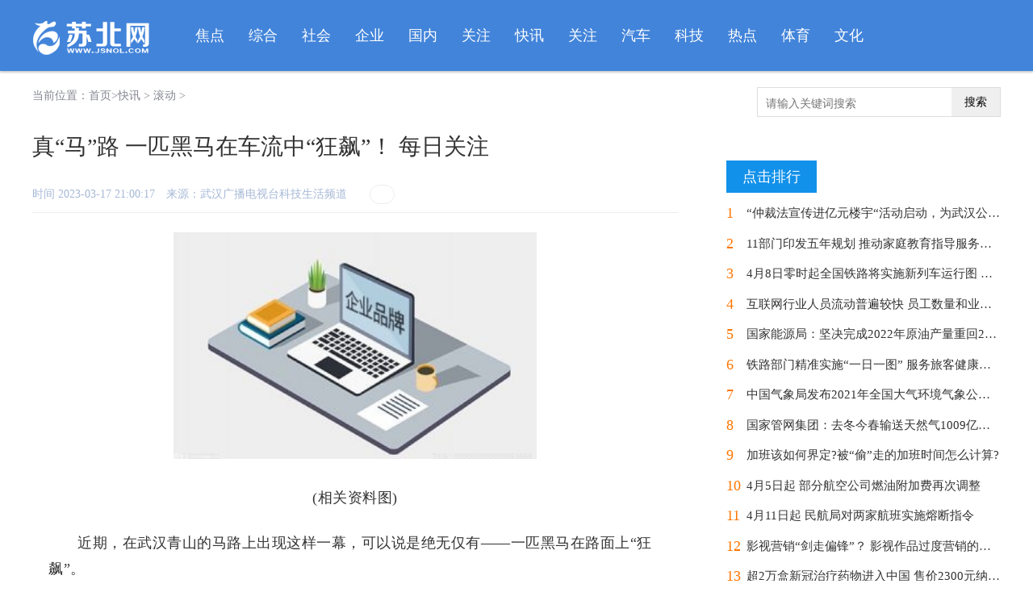

--- FILE ---
content_type: text/html
request_url: http://pic.jsnol.com/local/20230317/80535.html
body_size: 16237
content:
<html xmlns="http://www.w3.org/1999/xhtml" xml:lang="en">

<head>
    <meta http-equiv="Content-Type" content="text/html; charset=utf-8" />
    <meta name="applicable-device" content="pc" />
    <title>真“马”路 一匹黑马在车流中“狂飙”！ 每日关注_苏北网</title>
    <meta name="keywords" content="苏北网,中国苏北,苏北,苏北新闻网,苏北新闻,苏北资讯,苏北娱乐,苏北热线,苏北视窗,苏北信息港,苏北财经,苏北旅游">
    <meta name="description" content="近期，在武汉青山的马路上出现这样一幕，可以说是绝无仅有&mdash;&mdash;一匹黑马在路面上&ldquo;狂飙&rdquo;。在3月9日上午9点20分，路过车辆纷纷减速慢行，甚至有">
    <link rel="stylesheet" type="text/css" href="http://news.jsnol.com/static/css/common.css" />
    <link rel="stylesheet" type="text/css" href="http://news.jsnol.com/static/css/art.css" />
    <script src="http://news.jsnol.com/static/js/uaredirect.js" type="text/javascript"></script>
    <SCRIPT type=text/javascript>uaredirect("http://m.jsnol.com/pic/local/20230317/80535.html");</SCRIPT>
    <link href="http://news.jsnol.com/static/images/favicon.ico" rel="shortcut icon">
    <base target="_blank">
    <script>
        (function () {
            var el = document.createElement("script");
            el.src = "https://sf1-scmcdn-tos.pstatp.com/goofy/ttzz/push.js?9b814af4a60775842eace12e5f7b525206aeca9e4af35c4cda34b5b0fe2e2e90404bc71dee8627602271abdc5c32a3238e77737d32eb84d3cd31ec4fd63ad14f";
            el.id = "ttzz";
            var s = document.getElementsByTagName("script")[0];
            s.parentNode.insertBefore(el, s);
        })(window)
    </script>
</head>
<body>
<!-- logo,导航搜索 -->
<div class="header">
    <div class="w1200 clf">
        <a href="http://news.jsnol.com/?b=0" class="l mr20 mt3"><img src="http://news.jsnol.com/static/picture/logo.png" height="43" width="147" alt="苏北网 " /></a>
        <ul class="nav l clf">
                                    <li><a href='http://news.jsnol.com/jiaodian/'>焦点</a> </li>
                        <li><a href='http://news.jsnol.com/zonghe/'>综合</a> </li>
                        <li><a href='http://news.jsnol.com/shehui/'>社会</a> </li>
                        <li><a href='http://news.jsnol.com/qiye/'>企业</a> </li>
                        <li><a href='http://news.jsnol.com/guonei/'>国内</a> </li>
                        <li><a href='http://news.jsnol.com/lyg/'>关注</a> </li>
                        <li><a href='http://news.jsnol.com/jiangsu/'>快讯</a> </li>
                        <li><a href='http://news.jsnol.com/ent/'>关注</a> </li>
                        <li><a href='http://news.jsnol.com/auto/'>汽车</a> </li>
                        <li><a href='http://news.jsnol.com/tech/'>科技</a> </li>
                        <li><a href='http://news.jsnol.com/redian/'>热点</a> </li>
                        <li><a href='http://news.jsnol.com/tiyu/'>体育</a> </li>
                        <li><a href='http://news.jsnol.com/wenhua/'>文化</a> </li>
                                </ul>
    </div>
</div>
<style>
    #art {
        font-size: 18px;
    }
</style>
<div class="w1200 mt20 pb30 clf">
    <!--当前位置-->
    <div class="location mb30"><i class="ffi"></i> 当前位置：<a href="http://news.jsnol.com/?b=0">首页</a>><a href="http://pic.jsnol.com/">快讯</a> > <a href="http://pic.jsnol.com/gd/">滚动</a> >         <div class="searchdiv">
            <form action="http://www.duosou.net/" method="get">
                <input type="text" class="searchinput" name="keyword" id="keyword" placeholder="请输入关键词搜索"
                       onfocus="autofocuss()" autocomplete="off">
                <button class="btnsearch">搜索</button>
            </form>
        </div>
        <style>
            .searchdiv {width: 300px;height: 35px;border: 1px solid #dfdcdc;position: relative;float: right;}
            .searchinput {border: 0px;outline: none;padding: 12px 0px 0 10px;width: 86%;overflow: hidden;}
            .searchlabel {position: absolute;left: 10px;top: 6px;white-space: nowrap;cursor: text;color: #ccc;}
            .btnsearch {width: 20%;height: 35px;display: block;position: absolute;top: 0px;right: 0;border: 0px;cursor: pointer;}
            .content_biaoqian,.content_biaoqian a,.content_biaoqian a span {color: #fff !important;font-size: 14px;}
            .footer .inner,.footer .inner p,.footer .inner span,.footer .inner a{color: #d3d3d3;}
            #art{text-indent: 2em;}
            #art img{max-width: 500px !important;height: auto !important;margin: auto;display: block;}
        </style>
    </div>
    <!-- 左侧 -->
    <div class="w800 l">
        <!--cache:True-->
        <div id="div_conbody">
            <h1 id="h_title">真“马”路 一匹黑马在车流中“狂飙”！ 每日关注</h1>
            <div class="lh24 mt30 bb1e pb10">
                <span class="l f14 cb mr10 lh24 blue_lighten">时间 <span id="pubtime_baidu">2023-03-17 21:00:17</span>　<span id="source_baidu">来源：武汉广播电视台科技生活频道 </span>　</span><span class="sns"><em class="view"><i class="ffi"></i></em></span>
                <input type="hidden" id="hidtext" name="hidtext" value="" />
            </div>
            <div class="art" style="padding:0px 20px; line-height: 1.8;text-indent:2em;" id="art">
                <p style="text-align: center"><img style="display:block;margin:auto;" width="450" src="http://www.jxyuging.com/uploadfile/2022/0610/20220610012244670.jpg" /></br>(相关资料图)</p><p>近期，在武汉青山的马路上出现这样一幕，可以说是绝无仅有——一匹黑马在路面上“狂飙”。</p><p>在3月9日上午9点20分，路过车辆纷纷减速慢行，甚至有一位电动车车主吓的直接将车停在了路边一动都不敢动。</p><p>武汉市公安局青山区交通大队秘书科民警 刘波：“马在路上这种情况，在武汉市还是比较少见的，有很多司机突然发现这个情况，第一感到很惊奇，第二也是出于对动物的保护，都是靠边、减速，所以对马匹也没有产生刺激性作用，没有出现受惊或者惊慌失措的情况。”</p><p>不到五分钟，街道报警的汉警快骑队员就赶到了现场，对路口车辆、行人进行疏导提醒。与此同时，指挥室迅速调集临江大道相关卡口探头追踪黑马的踪迹。</p><p>武汉市公安局青山区交通大队秘书科民警 刘波：“通过视频追踪，在临江大道的建七和建八之间，发现马在路上奔跑，然后往临江大道的建十工人村方向在行走，走到临江大道的建九的时候，又掉头往回走。”</p><p>这匹黑马似乎感觉到了“回家的方向”，走到建设九路后就突然选择逆向折返，对向车辆纷纷避让。幸运的是，没过一会儿，一位男子迅速将马儿控制并牵回江滩内的马厩。</p><p>原来，该马匹属于青山江堤内的一家骑马俱乐部，因管理人员看管失误，导致马匹出栏在马路上奔跑，好在没有引发交通事故，仅12分钟就结束了这场“闹剧”。当天，民警也对俱乐部负责人员进行了批评教育，要求他们做好防护，防止类似事情再次发生。此外，各位市民朋友们如果在行驶途中遇到动物横穿，一定要采取正确的处理方式，避免意外的发生。</p><p>武汉市公安局青山区交通大队秘书科民警 刘波：“在路上行驶，可能会遇到一些小动物在路上乱窜、乱行的时候，我们市民首先就是应该确保自身的安全，一定要减速慢行，同时确保小动物的安全。遇到有一些受惊了的一些小动物，要及时的报警， 会有警察来及时的跟您处置。”</p>            </div>
            <div class="page">
                <div id="pages" class="text-c mg_t20" style="margin: 0 auto;float: left;position: relative;left: 50%;list-style: none;padding: 0; margin-top:10px;"> </div>
            </div>
            <div>
                <p class="content_biaoqian">标签：
                                    </p>
            </div>
        </div>
        <div class="mt30 clf" style="text-align:center; background:#f2f2f2; padding:15px 10px 10px">
        </div>
        <div class="mt60 lazyimg">
            <h2 class="f20 bb2f2 pb5">相关阅读<span class="cc ml5">RELEVANT</span></h2>
            <div class="c3_820_57">
                <ul class="clf f15">
                                                            <li class="mt20">
                        <p class="h3e mt15"><a href="http://pic.jsnol.com/local/20230317/80535.html">真“马”路 一匹黑马在车流中“狂飙”！ 每日关注</a></p>
                    </li>
                                        <li class="mt20">
                        <p class="h3e mt15"><a href="http://pic.jsnol.com/local/20230317/80534.html">赞！湖北这所高校获4项省科学技术奖</a></p>
                    </li>
                                        <li class="mt20">
                        <p class="h3e mt15"><a href="http://pic.jsnol.com/local/20230317/80533.html">“仲裁法宣传进亿元楼宇“活动启动，为武汉公共法律服务贡献仲裁力量</a></p>
                    </li>
                                        <li class="mt20">
                        <p class="h3e mt15"><a href="http://pic.jsnol.com/local/20230317/80532.html">14岁男孩欲跳水轻生，驻村辅警闻讯而来救下</a></p>
                    </li>
                                        <li class="mt20">
                        <p class="h3e mt15"><a href="http://pic.jsnol.com/local/20230317/80526.html">全球热议:古驿镇包联入企调研 为企业做大做强保驾护航</a></p>
                    </li>
                                        <li class="mt20">
                        <p class="h3e mt15"><a href="http://pic.jsnol.com/local/20230317/80525.html">全球速递！武汉经开区在全市一季度项目签约大会上落户17个项目，签约总金额498亿元</a></p>
                    </li>
                                                        </ul>
                <ul class="clf f15">
                                                            <li class="mt20">
                        <p class="h3e mt15"><a href="http://pic.jsnol.com/local/20230317/80535.html">真“马”路 一匹黑马在车流中“狂飙”！ 每日关注</a></p>
                    </li>
                                        <li class="mt20">
                        <p class="h3e mt15"><a href="http://pic.jsnol.com/local/20230317/80534.html">赞！湖北这所高校获4项省科学技术奖</a></p>
                    </li>
                                        <li class="mt20">
                        <p class="h3e mt15"><a href="http://pic.jsnol.com/local/20230317/80533.html">“仲裁法宣传进亿元楼宇“活动启动，为武汉公共法律服务贡献仲裁力量</a></p>
                    </li>
                                        <li class="mt20">
                        <p class="h3e mt15"><a href="http://pic.jsnol.com/local/20230317/80532.html">14岁男孩欲跳水轻生，驻村辅警闻讯而来救下</a></p>
                    </li>
                                        <li class="mt20">
                        <p class="h3e mt15"><a href="http://news.jsnol.com/local/20230317/80531.html">天天简讯:严跃进：央行降准，增加了商业银行可贷资金的规模</a></p>
                    </li>
                                        <li class="mt20">
                        <p class="h3e mt15"><a href="http://news.jsnol.com/local/20230317/80530.html">李宇嘉：央行降准0.25个百分点，继续降低按揭贷款利率仍是趋势|环球今热点</a></p>
                    </li>
                                        <li class="mt20">
                        <p class="h3e mt15"><a href="http://news.jsnol.com/local/20230317/80529.html">天天报道:疯狂的欧冠！意甲三队同半区，另一半区：三大冠军+夺冠大热门</a></p>
                    </li>
                                        <li class="mt20">
                        <p class="h3e mt15"><a href="http://news.jsnol.com/local/20230317/80528.html">大美鹰城之湛河丽影-世界报资讯</a></p>
                    </li>
                                        <li class="mt20">
                        <p class="h3e mt15"><a href="http://news.jsnol.com/local/20230317/80527.html">老师让学生拿外卖就是师德败坏？让我们等等细节再发声丨顶端快评</a></p>
                    </li>
                                        <li class="mt20">
                        <p class="h3e mt15"><a href="http://pic.jsnol.com/local/20230317/80526.html">全球热议:古驿镇包联入企调研 为企业做大做强保驾护航</a></p>
                    </li>
                                        <li class="mt20">
                        <p class="h3e mt15"><a href="http://pic.jsnol.com/local/20230317/80525.html">全球速递！武汉经开区在全市一季度项目签约大会上落户17个项目，签约总金额498亿元</a></p>
                    </li>
                                        <li class="mt20">
                        <p class="h3e mt15"><a href="http://pic.jsnol.com/local/20230317/80524.html">这些“菜”别摘！它形似芹菜，已有人中毒！ 环球简讯</a></p>
                    </li>
                                        <li class="mt20">
                        <p class="h3e mt15"><a href="http://pic.jsnol.com/local/20230317/80523.html">打翻春日调色盘，武汉新洲红色旅游线“好春天”</a></p>
                    </li>
                                        <li class="mt20">
                        <p class="h3e mt15"><a href="http://pic.jsnol.com/local/20230317/80522.html">【全球新要闻】武汉洪山五环社区：倾心打造家门口的“社区学校”</a></p>
                    </li>
                                        <li class="mt20">
                        <p class="h3e mt15"><a href="http://news.jsnol.com/local/20230317/80521.html">“最忙乘组”执行神舟十四号任务回顾：太空家园“盖房子”</a></p>
                    </li>
                                        <li class="mt20">
                        <p class="h3e mt15"><a href="http://news.jsnol.com/local/20230317/80520.html">中国人保董事长罗熹辞职</a></p>
                    </li>
                                        <li class="mt20">
                        <p class="h3e mt15"><a href="http://news.jsnol.com/local/20230317/80519.html">姜广涛涉嫌刑事犯罪，曾配音《琅琊榜》《伪装者》等热播电视剧</a></p>
                    </li>
                                        <li class="mt20">
                        <p class="h3e mt15"><a href="http://news.jsnol.com/local/20230317/80518.html">洛阳上榜“国内20大赏花胜地”｜3.17今日文旅看点</a></p>
                    </li>
                                        <li class="mt20">
                        <p class="h3e mt15"><a href="http://news.jsnol.com/local/20230317/80517.html">我国首次发现奥密克戎BA.5.2.48和BF.7.14亚型共同感染病例 每日消息</a></p>
                    </li>
                                        <li class="mt20">
                        <p class="h3e mt15"><a href="http://news.jsnol.com/local/20230317/80516.html">鑫苑金水观城一期有望3月底实现交付丨保交楼04 环球快报</a></p>
                    </li>
                                        <li class="mt20">
                        <p class="h3e mt15"><a href="http://pic.jsnol.com/local/20230317/80515.html">环球视讯！2023年直招军士预报名通道开启</a></p>
                    </li>
                                        <li class="mt20">
                        <p class="h3e mt15"><a href="http://pic.jsnol.com/local/20230317/80514.html">世界播报:凌晨突发火灾村民都在熟睡，一个电话来了十余乡亲救火，当事人：很感动</a></p>
                    </li>
                                        <li class="mt20">
                        <p class="h3e mt15"><a href="http://pic.jsnol.com/local/20230317/80513.html">湖北武穴：共同缔造让幸福生活迭代升级 当前快看</a></p>
                    </li>
                                        <li class="mt20">
                        <p class="h3e mt15"><a href="http://pic.jsnol.com/local/20230317/80512.html">买二手同款车“掉包”盗窃，民警慧眼识破嫌犯谎言</a></p>
                    </li>
                                        <li class="mt20">
                        <p class="h3e mt15"><a href="http://pic.jsnol.com/local/20230317/80511.html">焦点资讯：“相约春天赏樱花 2023打卡最武汉”活动启动 解锁赏樱“新姿势”</a></p>
                    </li>
                                        <li class="mt20">
                        <p class="h3e mt15"><a href="http://news.jsnol.com/local/20230317/80510.html">数说京楼|楼市降了?共有产权房成交下跌50%!</a></p>
                    </li>
                                        <li class="mt20">
                        <p class="h3e mt15"><a href="http://news.jsnol.com/local/20230317/80509.html">【周朝采薇】走在西湖边上（1）-最新资讯</a></p>
                    </li>
                                        <li class="mt20">
                        <p class="h3e mt15"><a href="http://news.jsnol.com/local/20230317/80508.html">大满贯赛：男单四强已出其二！林高远惨遭淘汰，王楚钦、马龙过关</a></p>
                    </li>
                                        <li class="mt20">
                        <p class="h3e mt15"><a href="http://news.jsnol.com/local/20230317/80507.html">郑州东三环北延预计今年6月份完工</a></p>
                    </li>
                                        <li class="mt20">
                        <p class="h3e mt15"><a href="http://news.jsnol.com/local/20230317/80506.html">世界视讯！衡水一中学要求每位学生捐2万？中华慈善总会：出具证明后可退款</a></p>
                    </li>
                                        <li class="mt20">
                        <p class="h3e mt15"><a href="http://news.jsnol.com/local/20230317/80505.html">取消长跑！开封市2023年中招体育考试细则发布_环球观点</a></p>
                    </li>
                                        <li class="mt20">
                        <p class="h3e mt15"><a href="http://pic.jsnol.com/local/20230317/80504.html">武汉特办王德生特派员带队调研湖北省外贸企业发展情况_焦点热文</a></p>
                    </li>
                                        <li class="mt20">
                        <p class="h3e mt15"><a href="http://pic.jsnol.com/local/20230317/80503.html">武汉新洲靠前监管主动服务护航“花朝节”，让消费者买得安心、吃得放心、玩得开心</a></p>
                    </li>
                                        <li class="mt20">
                        <p class="h3e mt15"><a href="http://pic.jsnol.com/local/20230317/80502.html">全球新消息丨【岗位大练兵 竞进当先锋】如何把握刑事案件证明标准，这场业务讲座...</a></p>
                    </li>
                                        <li class="mt20">
                        <p class="h3e mt15"><a href="http://pic.jsnol.com/local/20230317/80501.html">环球快资讯丨超市招聘薪资6500元大学生排队投简历，学生：担心拿不到这么多，预期...</a></p>
                    </li>
                                        <li class="mt20">
                        <p class="h3e mt15"><a href="http://pic.jsnol.com/local/20230317/80500.html">武汉男子地铁上接连两次晕倒，同车两名女乘客挺身而出：我们是护士，大家让一让</a></p>
                    </li>
                                        <li class="mt20">
                        <p class="h3e mt15"><a href="http://tech.jsnol.com/local/20230317/80499.html">【天天时快讯】农业经纪人、市场分析员、植物造型师……秦岭村庄有了这些新职业</a></p>
                    </li>
                                        <li class="mt20">
                        <p class="h3e mt15"><a href="http://tech.jsnol.com/local/20230317/80498.html">全球关注：全国爱卫办等将开展第35个爱国卫生月活动</a></p>
                    </li>
                                        <li class="mt20">
                        <p class="h3e mt15"><a href="http://news.jsnol.com/local/20230317/80497.html">实时：CROX阔合新作丨上海浑然之园</a></p>
                    </li>
                                        <li class="mt20">
                        <p class="h3e mt15"><a href="http://news.jsnol.com/local/20230317/80496.html">数智（AI）成长，共生牙科新格局 中国牙企登陆IDS百年展</a></p>
                    </li>
                                        <li class="mt20">
                        <p class="h3e mt15"><a href="http://news.jsnol.com/local/20230317/80495.html">【全球独家】上榜工信部2022年度绿色工厂，鹤壁元昊背后的“助力”是谁？</a></p>
                    </li>
                                        <li class="mt20">
                        <p class="h3e mt15"><a href="http://news.jsnol.com/local/20230317/80494.html">姜广涛宝木中阳涉嫌刑事犯罪，工作室发声_焦点信息</a></p>
                    </li>
                                        <li class="mt20">
                        <p class="h3e mt15"><a href="http://news.jsnol.com/local/20230317/80493.html">中国动物园协会：中国专家抵达孟菲斯动物园|环球消息</a></p>
                    </li>
                                        <li class="mt20">
                        <p class="h3e mt15"><a href="http://news.jsnol.com/local/20230317/80492.html">我国成功发射高分十三号02星</a></p>
                    </li>
                                        <li class="mt20">
                        <p class="h3e mt15"><a href="http://news.jsnol.com/local/20230317/80491.html">重要通知！今晚油价下调！加满一箱油将少花4元_每日关注</a></p>
                    </li>
                                        <li class="mt20">
                        <p class="h3e mt15"><a href="http://news.jsnol.com/local/20230317/80490.html">科技赋能惠实体 小微梦想不等&ldquo;贷&rdquo; &mdash;&mdash;汉口银行&ldquo;数字化转型&rdquo;助推区域经济发...</a></p>
                    </li>
                                        <li class="mt20">
                        <p class="h3e mt15"><a href="http://pic.jsnol.com/local/20230317/80489.html">这段路通车了，连起3个江景公园 焦点精选</a></p>
                    </li>
                                        <li class="mt20">
                        <p class="h3e mt15"><a href="http://pic.jsnol.com/local/20230317/80488.html">听民意解民忧这样做！</a></p>
                    </li>
                                        <li class="mt20">
                        <p class="h3e mt15"><a href="http://pic.jsnol.com/local/20230317/80487.html">历史上的今天｜武汉市首家住宅合作社正式揭牌</a></p>
                    </li>
                                        <li class="mt20">
                        <p class="h3e mt15"><a href="http://pic.jsnol.com/local/20230317/80486.html">湖北省8个项目获批大健康产业发展专项资金 独家焦点</a></p>
                    </li>
                                        <li class="mt20">
                        <p class="h3e mt15"><a href="http://tech.jsnol.com/local/20230317/80485.html">海南琼海：村里种上“洋水果” 强了产业鼓了腰包</a></p>
                    </li>
                                        <li class="mt20">
                        <p class="h3e mt15"><a href="http://news.jsnol.com/local/20230317/80484.html">外交部介绍巴西总统卢拉访华</a></p>
                    </li>
                                        <li class="mt20">
                        <p class="h3e mt15"><a href="http://news.jsnol.com/local/20230317/80483.html">江西一萤石矿采场发生冒顶事故4人被困，官方：已救出1人 观点</a></p>
                    </li>
                                        <li class="mt20">
                        <p class="h3e mt15"><a href="http://news.jsnol.com/local/20230317/80482.html">全球观天下！郑州市房管局、郑州市房协联合发布购房提醒</a></p>
                    </li>
                                        <li class="mt20">
                        <p class="h3e mt15"><a href="http://news.jsnol.com/local/20230317/80481.html">外交部：中俄之间的合作正大光明坦坦荡荡 世界快讯</a></p>
                    </li>
                                        <li class="mt20">
                        <p class="h3e mt15"><a href="http://news.jsnol.com/local/20230317/80480.html">每日热闻!中俄元首会晤是否涉及中方向俄提供援助？外交部回应</a></p>
                    </li>
                                        <li class="mt20">
                        <p class="h3e mt15"><a href="http://pic.jsnol.com/local/20230317/80479.html">湖北省常住人口保持正增长，两年来人口净流入规模超85万人_环球播报</a></p>
                    </li>
                                        <li class="mt20">
                        <p class="h3e mt15"><a href="http://pic.jsnol.com/local/20230317/80478.html">【全球报资讯】外卖电动车未拔钥匙被盗，武汉汉阳警方1小时追回</a></p>
                    </li>
                                        <li class="mt20">
                        <p class="h3e mt15"><a href="http://pic.jsnol.com/local/20230317/80477.html">天天速讯：直击&ldquo;江城六校&rdquo;毕业生联合招聘会，学生情侣：想留在武汉，但不去一家...</a></p>
                    </li>
                                        <li class="mt20">
                        <p class="h3e mt15"><a href="http://tech.jsnol.com/local/20230317/80476.html">当前焦点!2022年度中国科学十大进展发布 祝融号、FAST等成果入选</a></p>
                    </li>
                                        <li class="mt20">
                        <p class="h3e mt15"><a href="http://tech.jsnol.com/local/20230317/80475.html">中国（广州）国际茶业及茶艺博览会将于8月25日-28日在广州举办</a></p>
                    </li>
                                        <li class="mt20">
                        <p class="h3e mt15"><a href="http://news.jsnol.com/local/20230317/80474.html">抛盘剧增,北京“小阳春”要凉了?</a></p>
                    </li>
                                        <li class="mt20">
                        <p class="h3e mt15"><a href="http://news.jsnol.com/local/20230317/80473.html">勤哲Excel服务器无代码计算工龄</a></p>
                    </li>
                                        <li class="mt20">
                        <p class="h3e mt15"><a href="http://life.jsnol.com/local/20230317/80472.html">每日速读!忠县名爵豪都读哪个小学？忠县名爵豪都读的详情介绍</a></p>
                    </li>
                                        <li class="mt20">
                        <p class="h3e mt15"><a href="http://life.jsnol.com/local/20230317/80471.html">四种瘦手指的方法是什么？教你四种瘦手指的方法-全球观点</a></p>
                    </li>
                                        <li class="mt20">
                        <p class="h3e mt15"><a href="http://life.jsnol.com/local/20230317/80470.html">坚定的近义词是什么？坚定的近义词介绍 天天观焦点</a></p>
                    </li>
                                        <li class="mt20">
                        <p class="h3e mt15"><a href="http://life.jsnol.com/local/20230317/80469.html">基佬快乐鱼是什么？基佬快乐鱼的相关内容介绍</a></p>
                    </li>
                                        <li class="mt20">
                        <p class="h3e mt15"><a href="http://life.jsnol.com/local/20230317/80468.html">体温表怎么认多少度？水银体温计的读数方法-独家</a></p>
                    </li>
                                        <li class="mt20">
                        <p class="h3e mt15"><a href="http://pic.jsnol.com/local/20230317/80467.html">锰铜分流器是什么？关于锰铜分流器的相关知识</a></p>
                    </li>
                                        <li class="mt20">
                        <p class="h3e mt15"><a href="http://pic.jsnol.com/local/20230317/80466.html">【全球新要闻】肯高是哪个国家的品牌？它是来自日本的滤镜产品品牌</a></p>
                    </li>
                                        <li class="mt20">
                        <p class="h3e mt15"><a href="http://pic.jsnol.com/local/20230317/80465.html">林蛙是怎么养殖的？林蛙养殖技巧-新要闻</a></p>
                    </li>
                                        <li class="mt20">
                        <p class="h3e mt15"><a href="http://pic.jsnol.com/local/20230317/80464.html">养枣是什么枣？养枣又称“藏红枣”&nbsp; 养枣的详情介绍</a></p>
                    </li>
                                        <li class="mt20">
                        <p class="h3e mt15"><a href="http://pic.jsnol.com/local/20230317/80463.html">上古九大神兽分别是什么？上古九大神兽的详情介绍</a></p>
                    </li>
                                        <li class="mt20">
                        <p class="h3e mt15"><a href="http://pic.jsnol.com/local/20230317/80462.html">wuli涛涛是什么意思？“wuli韬韬”指的是谁？</a></p>
                    </li>
                                        <li class="mt20">
                        <p class="h3e mt15"><a href="http://pic.jsnol.com/local/20230317/80461.html">菜根谭经典名句有哪些？菜根谭经典名句大全 环球快消息</a></p>
                    </li>
                                        <li class="mt20">
                        <p class="h3e mt15"><a href="http://pic.jsnol.com/local/20230317/80460.html">qq飞车哪个地图适合练侧身漂？练侧身漂的方法步骤_环球时快讯</a></p>
                    </li>
                                        <li class="mt20">
                        <p class="h3e mt15"><a href="http://pic.jsnol.com/local/20230317/80459.html">报考公务员条件是什么？大专可以考公务员？</a></p>
                    </li>
                                        <li class="mt20">
                        <p class="h3e mt15"><a href="http://pic.jsnol.com/local/20230317/80458.html">什么叫教母？教母的相关内容介绍</a></p>
                    </li>
                                        <li class="mt20">
                        <p class="h3e mt15"><a href="http://pic.jsnol.com/local/20230317/80457.html">繁荣昌盛的意思是什么？繁荣昌盛的近义词是什么？</a></p>
                    </li>
                                        <li class="mt20">
                        <p class="h3e mt15"><a href="http://pic.jsnol.com/local/20230317/80456.html">【天天报资讯】君威和君越有什么区别？君威和君越的区别介绍</a></p>
                    </li>
                                        <li class="mt20">
                        <p class="h3e mt15"><a href="http://pic.jsnol.com/local/20230317/80455.html">过夜的鸡蛋能吃吗？今天给大家科普一下</a></p>
                    </li>
                                        <li class="mt20">
                        <p class="h3e mt15"><a href="http://pic.jsnol.com/local/20230317/80454.html">开普通发票怎么做？开错发票了怎么办？ 微头条</a></p>
                    </li>
                                        <li class="mt20">
                        <p class="h3e mt15"><a href="http://pic.jsnol.com/local/20230317/80453.html">怎么样把电脑还原卡关掉？关掉电脑还原卡的方法</a></p>
                    </li>
                                        <li class="mt20">
                        <p class="h3e mt15"><a href="http://pic.jsnol.com/local/20230317/80452.html">【速看料】全日制普通高校是什么意思？全日制普通高校的招生方式是什么？</a></p>
                    </li>
                                        <li class="mt20">
                        <p class="h3e mt15"><a href="http://pic.jsnol.com/local/20230317/80451.html">肉豆蔻有什么功效？肉豆蔻的功效与作用|当前焦点</a></p>
                    </li>
                                        <li class="mt20">
                        <p class="h3e mt15"><a href="http://pic.jsnol.com/local/20230317/80450.html">工行网银转账手续费是多少？银转账手续费怎么计算？ 每日头条</a></p>
                    </li>
                                        <li class="mt20">
                        <p class="h3e mt15"><a href="http://pic.jsnol.com/local/20230317/80449.html">微速讯：海鲈鱼怎么做才好吃？海鲈鱼的做法窍门</a></p>
                    </li>
                                        <li class="mt20">
                        <p class="h3e mt15"><a href="http://pic.jsnol.com/local/20230317/80448.html">环球实时：雅柏的寓意是什么？关于雅柏的寓意介绍</a></p>
                    </li>
                                        <li class="mt20">
                        <p class="h3e mt15"><a href="http://news.jsnol.com/local/20230317/80447.html">百度版ChatGPT，有点太着急了|世界新要闻</a></p>
                    </li>
                                        <li class="mt20">
                        <p class="h3e mt15"><a href="http://news.jsnol.com/local/20230317/80446.html">田中禾：鱼和熊掌的困境</a></p>
                    </li>
                                        <li class="mt20">
                        <p class="h3e mt15"><a href="http://news.jsnol.com/local/20230317/80445.html">波兰称将提供战机援乌，同天中乌外长通话，中方：望保留和谈希望-环球热议</a></p>
                    </li>
                                        <li class="mt20">
                        <p class="h3e mt15"><a href="http://news.jsnol.com/local/20230317/80444.html">气温重回20℃+！春天：河南，我又回来了 全球消息</a></p>
                    </li>
                                        <li class="mt20">
                        <p class="h3e mt15"><a href="http://news.jsnol.com/local/20230317/80443.html">豫论场·周末聊一会儿丨再冷的倒春寒，也夺不走我们的春天|每日速讯</a></p>
                    </li>
                                        <li class="mt20">
                        <p class="h3e mt15"><a href="http://pic.jsnol.com/local/20230317/80442.html">东西湖又一网红打卡地，即将亮相！在这！</a></p>
                    </li>
                                        <li class="mt20">
                        <p class="h3e mt15"><a href="http://pic.jsnol.com/local/20230317/80441.html">【世界速看料】康宁显示科技（中国）副总裁屠巍：助力武汉&ldquo;光芯屏端网&rdquo;新一代信...</a></p>
                    </li>
                                        <li class="mt20">
                        <p class="h3e mt15"><a href="http://pic.jsnol.com/local/20230317/80440.html">湖北首部相控阵天气雷达完成吊装</a></p>
                    </li>
                                        <li class="mt20">
                        <p class="h3e mt15"><a href="http://pic.jsnol.com/local/20230317/80439.html">大批游客打卡武汉大学樱花：爬树摘花、拍照挡路，“志愿者嗓子都喊哑了”_全球新要闻</a></p>
                    </li>
                                        <li class="mt20">
                        <p class="h3e mt15"><a href="http://pic.jsnol.com/local/20230317/80438.html">188个项目签约超4598亿元，&ldquo;樱你而来 未来可期&rdquo;2023武汉全球招商暨一季度项目签...</a></p>
                    </li>
                                        <li class="mt20">
                        <p class="h3e mt15"><a href="http://news.jsnol.com/local/20230317/80437.html">和讯个股快报：2023年03月17日 华东数控（002248）该股换手率大于5%</a></p>
                    </li>
                                        <li class="mt20">
                        <p class="h3e mt15"><a href="http://news.jsnol.com/local/20230317/80436.html">焦点报道:路飞去救艾斯到艾斯死了是第几集？路飞去救艾斯是第416集</a></p>
                    </li>
                                        <li class="mt20">
                        <p class="h3e mt15"><a href="http://news.jsnol.com/local/20230317/80435.html">广西北海哪里吃海鲜最划算？广西北海吃海鲜有哪些推荐？_全球速看</a></p>
                    </li>
                                        <li class="mt20">
                        <p class="h3e mt15"><a href="http://news.jsnol.com/local/20230317/80434.html">千山暮雪电视剧结局是什么？莫绍谦和童雪冰释前嫌</a></p>
                    </li>
                                                        </ul>
            </div>
        </div>
        <div class="abshare">
            <div class="shmbody">
                <ul>
<li><strong style=" color:#058adf;font-size: 16px;">版权及免责声明：</strong></li>
</ul>
<p>内容搜集整理于网络，不代表本站同意文章中的说法或者描述。文中陈述文字和内容未经本站证实，其全部或者部分内容、文字的真实性、完整性、及时性本站不做任何保证或者承诺，并且本站对内容资料不承担任何法律责任，请读者自行甄别。如因文章内容、版权和其他问题侵犯了您的合法权益请联系邮箱：43 520 349@qq.com 进行删除处理，谢谢合作！</p>            </div>
        </div>
    </div>
    <!-- 右侧 -->
    <div class="w340 r">
        <div>
            <div><div class="adver_3"><script type="text/javascript" src="http://user.042.cn/adver/adver.js"></script><script type="text/javascript">getAdvert('.adver_3',1,'300px','300px');</script></div></div>
            <!-- 排行榜 -->
            <div class="mt40">
                <div class="tabtit_side" id="div_hottabs"><a class="cur" idx="1">点击排行</a></div>
                <div id="div_hotlist">
                    <ul idx="1" class="list_round list_round_h40">
                                                <li class="cur1 mt15"><i class="ffi">1</i><a href="http://pic.jsnol.com/local/20230317/80533.html" style="margin-left:10px;">“仲裁法宣传进亿元楼宇“活动启动，为武汉公共法律服务贡献仲裁力量</a></li>
                                                <li class="cur1 mt15"><i class="ffi">2</i><a href="http://pic.jsnol.com/local/20220412/33519.html" style="margin-left:10px;">11部门印发五年规划 推动家庭教育指导服务纳入城乡社区建设</a></li>
                                                <li class="cur1 mt15"><i class="ffi">3</i><a href="http://pic.jsnol.com/local/20220408/33176.html" style="margin-left:10px;">4月8日零时起全国铁路将实施新列车运行图 进行优化调整</a></li>
                                                <li class="cur1 mt15"><i class="ffi">4</i><a href="http://pic.jsnol.com/local/20220408/33174.html" style="margin-left:10px;">互联网行业人员流动普遍较快 员工数量和业务发展情况总体稳定</a></li>
                                                <li class="cur1 mt15"><i class="ffi">5</i><a href="http://pic.jsnol.com/local/20220402/32576.html" style="margin-left:10px;">国家能源局：坚决完成2022年原油产量重回2亿吨左右</a></li>
                                                <li class="cur1 mt15"><i class="ffi">6</i><a href="http://pic.jsnol.com/local/20220402/32575.html" style="margin-left:10px;">铁路部门精准实施“一日一图” 服务旅客健康出行</a></li>
                                                <li class="cur1 mt15"><i class="ffi">7</i><a href="http://pic.jsnol.com/local/20220401/32484.html" style="margin-left:10px;">中国气象局发布2021年全国大气环境气象公报 大气环境继续改善</a></li>
                                                <li class="cur1 mt15"><i class="ffi">8</i><a href="http://pic.jsnol.com/local/20220401/32483.html" style="margin-left:10px;">国家管网集团：去冬今春输送天然气1009亿立方米创历史新高</a></li>
                                                <li class="cur1 mt15"><i class="ffi">9</i><a href="http://pic.jsnol.com/local/20220331/32384.html" style="margin-left:10px;">加班该如何界定?被“偷”走的加班时间怎么计算?</a></li>
                                                <li class="cur1 mt15"><i class="ffi">10</i><a href="http://pic.jsnol.com/local/20220331/32383.html" style="margin-left:10px;">4月5日起 部分航空公司燃油附加费再次调整</a></li>
                                                <li class="cur1 mt15"><i class="ffi">11</i><a href="http://pic.jsnol.com/local/20220330/32231.html" style="margin-left:10px;">4月11日起 民航局对两家航班实施熔断指令</a></li>
                                                <li class="cur1 mt15"><i class="ffi">12</i><a href="http://pic.jsnol.com/local/20220330/32230.html" style="margin-left:10px;">影视营销“剑走偏锋”？ 影视作品过度营销的表象背后</a></li>
                                                <li class="cur1 mt15"><i class="ffi">13</i><a href="http://pic.jsnol.com/local/20220329/32072.html" style="margin-left:10px;">超2万盒新冠治疗药物进入中国 售价2300元纳入医保</a></li>
                                                <li class="cur1 mt15"><i class="ffi">14</i><a href="http://pic.jsnol.com/local/20220329/32071.html" style="margin-left:10px;">新时期煤炭在国家能源格局中如何定位？ 如何实现“双碳”目标？</a></li>
                                                <li class="cur1 mt15"><i class="ffi">15</i><a href="http://pic.jsnol.com/local/20220328/31920.html" style="margin-left:10px;">基层事务点多线长面广 让“临时工”工作有劲头发展有奔头</a></li>
                                                                    </ul>
                </div>
            </div>
            <div><div class="adver_3"><script type="text/javascript" src="http://user.042.cn/adver/adver.js"></script><script type="text/javascript">getAdvert('.adver_3',1,'300px','300px');</script></div></div>
            <div class="mt40">
                <div class="tabtit_side" id="div_hottabs"><a class="cur" idx="1">热门文章</a></div>
                <div id="div_hotlist">
                    <ul idx="1" class="list_round list_round_h40">
                                                                        <li class="cur1 mt15"><a href="http://news.jsnol.com/local/20230317/80433.html">速看：手机怎么设置来电防火墙？手机来电防火墙的设置方法</a></li>
                                                <li class="cur1 mt15"><a href="http://news.jsnol.com/local/20230317/80432.html">dnf怎么免费获得稀有装扮？WeGame告诉你</a></li>
                                                <li class="cur1 mt15"><a href="http://news.jsnol.com/local/20230317/80431.html">天天观焦点：称大象有几种方法？曹冲的方法和判断能力所达到的程度</a></li>
                                                <li class="cur1 mt15"><a href="http://news.jsnol.com/local/20230317/80430.html">蚂蚁集团是什么？蚂蚁集团有哪些业务板块？</a></li>
                                                <li class="cur1 mt15"><a href="http://news.jsnol.com/local/20230317/80429.html">泥石流发生时应该往哪个方向跑？发生泥石流的逃生路线</a></li>
                                                <li class="cur1 mt15"><a href="http://news.jsnol.com/local/20230317/80428.html">天天观焦点：电影版致青春大结局是什么？关于电影版致青春大结局介绍</a></li>
                                                <li class="cur1 mt15"><a href="http://news.jsnol.com/local/20230317/80427.html">会员怎么恢复好友？恢复好友的详细步骤</a></li>
                                                <li class="cur1 mt15"><a href="http://news.jsnol.com/local/20230317/80426.html">qq水浒银票怎么获得？qq水浒银票获取途径</a></li>
                                                <li class="cur1 mt15"><a href="http://news.jsnol.com/local/20230317/80425.html">虎符是做什么用的？虎符有什么作用？</a></li>
                                                <li class="cur1 mt15"><a href="http://news.jsnol.com/local/20230317/80424.html">美的空调用哪种制冷剂？空调常用的制冷剂有R22-天天快讯</a></li>
                                                <li class="cur1 mt15"><a href="http://news.jsnol.com/local/20230317/80423.html">海航飞行卡是什么意思？易生阳光旅游卡有哪些？</a></li>
                                                <li class="cur1 mt15"><a href="http://news.jsnol.com/local/20230317/80422.html">当前关注：【科普】副食类有哪些？副食类的详情介绍</a></li>
                                                <li class="cur1 mt15"><a href="http://news.jsnol.com/local/20230317/80421.html">春暖花开的唯美句子有哪些？关于春暖花开的唯美句子</a></li>
                                                <li class="cur1 mt15"><a href="http://news.jsnol.com/local/20230317/80420.html">娱乐宝怎么买？手机淘宝方法/步骤介绍-热闻</a></li>
                                                <li class="cur1 mt15"><a href="http://news.jsnol.com/local/20230317/80419.html">焦点滚动:权利游戏第八季什么时候播出？《权力的游戏第八季》最终结局介绍</a></li>
                                                                    </ul>
                </div>
            </div>
            <!-- 大咖推荐 -->
            <div><div class="adver_3"><script type="text/javascript" src="http://user.042.cn/adver/adver.js"></script><script type="text/javascript">getAdvert('.adver_3',1,'300px','300px');</script></div></div>
            <div class="mt40">
                <h2 class="h30 lh30 pb5 f20 bb2_blue"><a>猜你喜欢</a></h2>
                <ul class="list_recom">
                                                            <li class="clf"><a class="face l" href="http://pic.jsnol.com/local/20230317/80535.html"><img src="http://www.jxyuging.com/uploadfile/2022/0610/20220610012244670.jpg" height="60" width="60" alt="真“马”路 一匹黑马在车流中“狂飙”！ 每日关注" /></a>
                        <p class="con"><a href="http://pic.jsnol.com/local/20230317/80535.html">真“马”路 一匹黑马在车流中“狂飙”！ 每日关注</a></p>
                    </li>
                                        <li class="clf"><a class="face l" href="http://pic.jsnol.com/local/20230317/80534.html"><img src="http://www.cjcn.com/uploadfile/2022/0610/20220610020103373.jpg" height="60" width="60" alt="赞！湖北这所高校获4项省科学技术奖" /></a>
                        <p class="con"><a href="http://pic.jsnol.com/local/20230317/80534.html">赞！湖北这所高校获4项省科学技术奖</a></p>
                    </li>
                                        <li class="clf"><a class="face l" href="http://pic.jsnol.com/local/20230317/80533.html"><img src="http://www.cjcn.com/uploadfile/2022/0610/20220610020212966.jpg" height="60" width="60" alt="“仲裁法宣传进亿元楼宇“活动启动，为武汉公共法律服务贡献仲裁力量" /></a>
                        <p class="con"><a href="http://pic.jsnol.com/local/20230317/80533.html">“仲裁法宣传进亿元楼宇“活动启动，为武汉公共法律服务贡献仲裁力量</a></p>
                    </li>
                                        <li class="clf"><a class="face l" href="http://pic.jsnol.com/local/20230317/80532.html"><img src="http://img.inpai.com.cn/2022/0923/20220923110244704.jpg" height="60" width="60" alt="14岁男孩欲跳水轻生，驻村辅警闻讯而来救下" /></a>
                        <p class="con"><a href="http://pic.jsnol.com/local/20230317/80532.html">14岁男孩欲跳水轻生，驻村辅警闻讯而来救下</a></p>
                    </li>
                                        <li class="clf"><a class="face l" href="http://pic.jsnol.com/local/20230317/80526.html"><img src="http://img.henan.wang/2022/0610/20220610021043336.jpg" height="60" width="60" alt="全球热议:古驿镇包联入企调研 为企业做大做强保驾护航" /></a>
                        <p class="con"><a href="http://pic.jsnol.com/local/20230317/80526.html">全球热议:古驿镇包联入企调研 为企业做大做强保驾护航</a></p>
                    </li>
                                                        </ul>
            </div>
            <div><div class="adver_3"><script type="text/javascript" src="http://user.042.cn/adver/adver.js"></script><script type="text/javascript">getAdvert('.adver_3',1,'300px','300px');</script></div></div>
            <div class="mt40">
                <div class="tabtit_side" id="div_hottabs"><a class="cur" idx="1">精彩放送</a></div>
                <div id="div_hotlist">
                    <ul idx="1" class="list_round list_round_h40">
                                                                        <li class="cur1 mt15"><a href="http://news.jsnol.com/local/20230317/80418.html">全球微动态丨LOL羊年有哪些限定皮肤？《英雄联盟》羊年限定皮肤介绍</a></li>
                                                <li class="cur1 mt15"><a href="http://news.jsnol.com/local/20230317/80417.html">什么叫课程领导力？课程领导力的相关知识-全球独家</a></li>
                                                <li class="cur1 mt15"><a href="http://pic.jsnol.com/local/20230317/80416.html">青葱少年是什么意思？ 青葱少年下一句是什么？</a></li>
                                                <li class="cur1 mt15"><a href="http://pic.jsnol.com/local/20230317/80415.html">chigo是什么牌子？ 志高和德姆勒是什么关系？</a></li>
                                                <li class="cur1 mt15"><a href="http://pic.jsnol.com/local/20230317/80414.html">慈云十三太保是哪13个？ 杨林十三太保排名</a></li>
                                                <li class="cur1 mt15"><a href="http://pic.jsnol.com/local/20230317/80413.html">大货是什么意思？ 大货和原版什么区别？</a></li>
                                                <li class="cur1 mt15"><a href="http://pic.jsnol.com/local/20230317/80412.html">天道轮回什么意思？ 天道好轮回的下句是什么？</a></li>
                                                <li class="cur1 mt15"><a href="http://biz.jsnol.com/local/20230317/80411.html">lzj是什么意思？ LZY是什么意思？</a></li>
                                                <li class="cur1 mt15"><a href="http://biz.jsnol.com/local/20230317/80410.html">关我碧事是什么意思？ 咩事是什么意思？</a></li>
                                                <li class="cur1 mt15"><a href="http://biz.jsnol.com/local/20230317/80409.html">jkb是什么意思？ 电脑主板上的jkb1是什么？</a></li>
                                                <li class="cur1 mt15"><a href="http://biz.jsnol.com/local/20230317/80408.html">狗胜是什么意思？ 狗胜节是什么意思？</a></li>
                                                <li class="cur1 mt15"><a href="http://biz.jsnol.com/local/20230317/80407.html">zxb是什么意思？ zzb文件格式是什么意思？</a></li>
                                                <li class="cur1 mt15"><a href="http://news.jsnol.com/local/20230317/80406.html">天天即时：315曝光的“黑榜”，这些菜再便宜也不给家人吃，不如自己在家做</a></li>
                                                <li class="cur1 mt15"><a href="http://news.jsnol.com/local/20230317/80405.html">4记绝杀！又一人报销？他们打破17年魔咒！_每日热讯</a></li>
                                                <li class="cur1 mt15"><a href="http://news.jsnol.com/local/20230317/80404.html">江西新干县一矿采场发生冒顶 造成4名工人被困</a></li>
                                                <li class="cur1 mt15"><a href="http://news.jsnol.com/local/20230317/80403.html">“汪汪队”立大功，这次加一串鸡腿！</a></li>
                                                <li class="cur1 mt15"><a href="http://news.jsnol.com/local/20230317/80402.html">河南普降3月桃花雪，是场好雪吗？中央气象台解答|全球新动态</a></li>
                                                <li class="cur1 mt15"><a href="http://pic.jsnol.com/local/20230317/80401.html">前沿资讯!东湖樱花美如画！“世界小姐”来武汉赏花了</a></li>
                                                <li class="cur1 mt15"><a href="http://pic.jsnol.com/local/20230317/80400.html">猇亭消防“打假”在行动 助力消防产品专项整治活动</a></li>
                                                <li class="cur1 mt15"><a href="http://pic.jsnol.com/local/20230317/80399.html">武汉疾控最新提醒：目前本市流感以甲流为主，多家社区中心可提供检测服务</a></li>
                                                <li class="cur1 mt15"><a href="http://pic.jsnol.com/local/20230317/80398.html">德勤中国副首席执行官萧耀熙：为武汉市提升营商环境能级添砖加瓦|每日看点</a></li>
                                                <li class="cur1 mt15"><a href="http://pic.jsnol.com/local/20230317/80397.html">每日热门：湖北经济学院：为满足公众赏樱需求，限时限区域开放校园</a></li>
                                                <li class="cur1 mt15"><a href="http://tech.jsnol.com/local/20230317/80396.html">Pages如何打开word文档？ word每次打开都是修订模式如何解决？</a></li>
                                                <li class="cur1 mt15"><a href="http://tech.jsnol.com/local/20230317/80395.html">小米11pro怎么设置永不息屏？ 小米MIUI11屏幕怎么设置永不休眠？</a></li>
                                                <li class="cur1 mt15"><a href="http://tech.jsnol.com/local/20230317/80394.html">黑鲨4悬浮球怎么打开？ 黑鲨4游戏模式在哪开启？</a></li>
                                                <li class="cur1 mt15"><a href="http://tech.jsnol.com/local/20230317/80393.html">红魔6怎么关闭触摸振动？ iphone怎么关闭按键振动？</a></li>
                                                <li class="cur1 mt15"><a href="http://tech.jsnol.com/local/20230317/80392.html">一加9怎么一键锁屏？ 一加手机怎么设置双击锁屏？</a></li>
                                                <li class="cur1 mt15"><a href="http://news.jsnol.com/local/20230317/80391.html">【世界聚看点】一点面子都不给，英国政府刚公布财政预算，50万人就举行大罢工</a></li>
                                                <li class="cur1 mt15"><a href="http://news.jsnol.com/local/20230317/80390.html">保罗布克艾顿合砍51分！太阳险胜魔术止三连败，奥科吉献关键封盖</a></li>
                                                <li class="cur1 mt15"><a href="http://news.jsnol.com/local/20230317/80389.html">叫嚣“应对台湾紧急情况”，日本在石垣岛部署导弹，距台岛250公里</a></li>
                                                <li class="cur1 mt15"><a href="http://news.jsnol.com/local/20230317/80388.html">美国各州分离情绪高涨，美媒：独立之后太麻烦，还是凑合过日子吧|天天头条</a></li>
                                                <li class="cur1 mt15"><a href="http://news.jsnol.com/local/20230317/80387.html">朝军发射洲际导弹回击美韩军演，只需半小时美国就得遭殃</a></li>
                                                <li class="cur1 mt15"><a href="http://pic.jsnol.com/local/20230317/80386.html">当前视点！“游戏插上科技的翅膀” 腾讯游戏超级世界首次落地武汉</a></li>
                                                <li class="cur1 mt15"><a href="http://pic.jsnol.com/local/20230317/80385.html">环球快看：湖北首笔跨境金融服务平台“出口信保保单融资”业务落地</a></li>
                                                <li class="cur1 mt15"><a href="http://pic.jsnol.com/local/20230317/80384.html">花田花海到汉水公园，武汉汉阳最美的滨江景观廊道今日通车</a></li>
                                                <li class="cur1 mt15"><a href="http://pic.jsnol.com/local/20230317/80383.html">当前关注：“南三环”通行到底难在哪？22日欢迎你“呼叫大队长”</a></li>
                                                <li class="cur1 mt15"><a href="http://pic.jsnol.com/local/20230317/80382.html">环球快资讯：武汉市女子强戒所五大队获全国“巾帼文明岗”称号</a></li>
                                                <li class="cur1 mt15"><a href="http://news.jsnol.com/local/20230317/80381.html">arcgis是做什么的地质工程_arcgis是做什么的</a></li>
                                                <li class="cur1 mt15"><a href="http://news.jsnol.com/local/20230317/80380.html">孩子不想写作业，背后竟是这个原因</a></li>
                                                <li class="cur1 mt15"><a href="http://news.jsnol.com/local/20230317/80379.html">场景堪比一战，乌东&ldquo;巴赫穆特绞肉机&rdquo;乌军死守，瓦格纳雇佣兵不顾死伤推进，局势...</a></li>
                                                <li class="cur1 mt15"><a href="http://news.jsnol.com/local/20230317/80378.html">防控诺如病毒感染，家长和学生应该怎么做？</a></li>
                                                <li class="cur1 mt15"><a href="http://news.jsnol.com/local/20230317/80377.html">最“春天”的应季菜，吃多了会中毒！2个食用锦囊送给你→</a></li>
                                                <li class="cur1 mt15"><a href="http://news.jsnol.com/local/20230317/80376.html">男子买彩票中800万元让表弟代领被强占：一个心大，一个心贪 全球快资讯</a></li>
                                                <li class="cur1 mt15"><a href="http://pic.jsnol.com/local/20230317/80375.html">湖北省地质局：每年至少拿出十个项目鼓励女性地质工作者领衔揭榜攻关</a></li>
                                                <li class="cur1 mt15"><a href="http://pic.jsnol.com/local/20230317/80374.html">最新！荆州物业红黑榜发布</a></li>
                                                <li class="cur1 mt15"><a href="http://pic.jsnol.com/local/20230317/80373.html">环球简讯:记得保暖！武汉未来三天阴雨天气持续在线</a></li>
                                                <li class="cur1 mt15"><a href="http://pic.jsnol.com/local/20230317/80372.html">4名大男孩带7名盲童跑向光明：斩获8金4银3铜-每日焦点</a></li>
                                                <li class="cur1 mt15"><a href="http://pic.jsnol.com/local/20230317/80371.html">解锁武汉赏樱新方式：乘坐402路公交车，还可沿途看风景_观热点</a></li>
                                                <li class="cur1 mt15"><a href="http://news.jsnol.com/local/20230317/80370.html">合肥市五十中学天鹅湖教育集团天鹅湖校区：爱我校园添墨香 书写校名展风采-今日热搜</a></li>
                                                <li class="cur1 mt15"><a href="http://news.jsnol.com/local/20230317/80369.html">委厅召开省属高校经济责任前置审计调查工作汇报会</a></li>
                                                                    </ul>
                </div>
            </div>
            <div id="divBtms"></div>
        </div>
    </div>
</div>
<div class="mt40 bb1e"></div>
<!-- 底部 -->
<style>
.footer {
    background-color: #4284da;
    color: #fff;
    width: 100%;
    padding: 10px 0;
}
.footer .inner {
    overflow: hidden;
}
.inner {
    width: 1180px;
    margin: 0 auto;
}
.copyright {
    float: left;
    font-size: 0.75em;
}
</style>
<footer class="footer">
  <div class="inner">
	  <p><span style="font-size:16px;"><span style="color:#d3d3d3;">关于我们| 联系我们| 加入我们| 媒体合作| 寻求合作| 友情链接</span></span></p>
<p><span style="font-size:16px;"><span style="color:#d3d3d3;">Copyright &copy; 2011-2020&nbsp; </span><a href="http://news.jsnol.com/"><span style="color:#d3d3d3;">苏北网</span></a><span style="color:#d3d3d3;"> All rights reserved.</span></span></p>
<p><span style="font-size:16px;"><span style="color:#d3d3d3;">联系邮箱：51 46 76 11 3@qq.com</span></span></p>
<p><span style="font-size:16px;"><span style="color:#d3d3d3;"><a href="https://beian.miit.gov.cn/#/Integrated/index">浙ICP备2022016517号-1</a></span></span></p>  </div>
</footer>
<!--<div class="bg_blue2 ptb30">
     <div id="foot">
        <p><span style="font-size:16px;"><span style="color:#d3d3d3;">关于我们| 联系我们| 加入我们| 媒体合作| 寻求合作| 友情链接</span></span></p>
<p><span style="font-size:16px;"><span style="color:#d3d3d3;">Copyright &copy; 2011-2020&nbsp; </span><a href="http://news.jsnol.com/"><span style="color:#d3d3d3;">苏北网</span></a><span style="color:#d3d3d3;"> All rights reserved.</span></span></p>
<p><span style="font-size:16px;"><span style="color:#d3d3d3;">联系邮箱：51 46 76 11 3@qq.com</span></span></p>
<p><span style="font-size:16px;"><span style="color:#d3d3d3;"><a href="https://beian.miit.gov.cn/#/Integrated/index">浙ICP备2022016517号-1</a></span></span></p>    </div>
 </div>-->
<script>
(function(){
    var bp = document.createElement('script');
    var curProtocol = window.location.protocol.split(':')[0];
    if (curProtocol === 'https') {
        bp.src = 'https://zz.bdstatic.com/linksubmit/push.js';
    }
    else {
        bp.src = 'http://push.zhanzhang.baidu.com/push.js';
    }
    var s = document.getElementsByTagName("script")[0];
    s.parentNode.insertBefore(bp, s);
})();
</script>
</body>
</html>